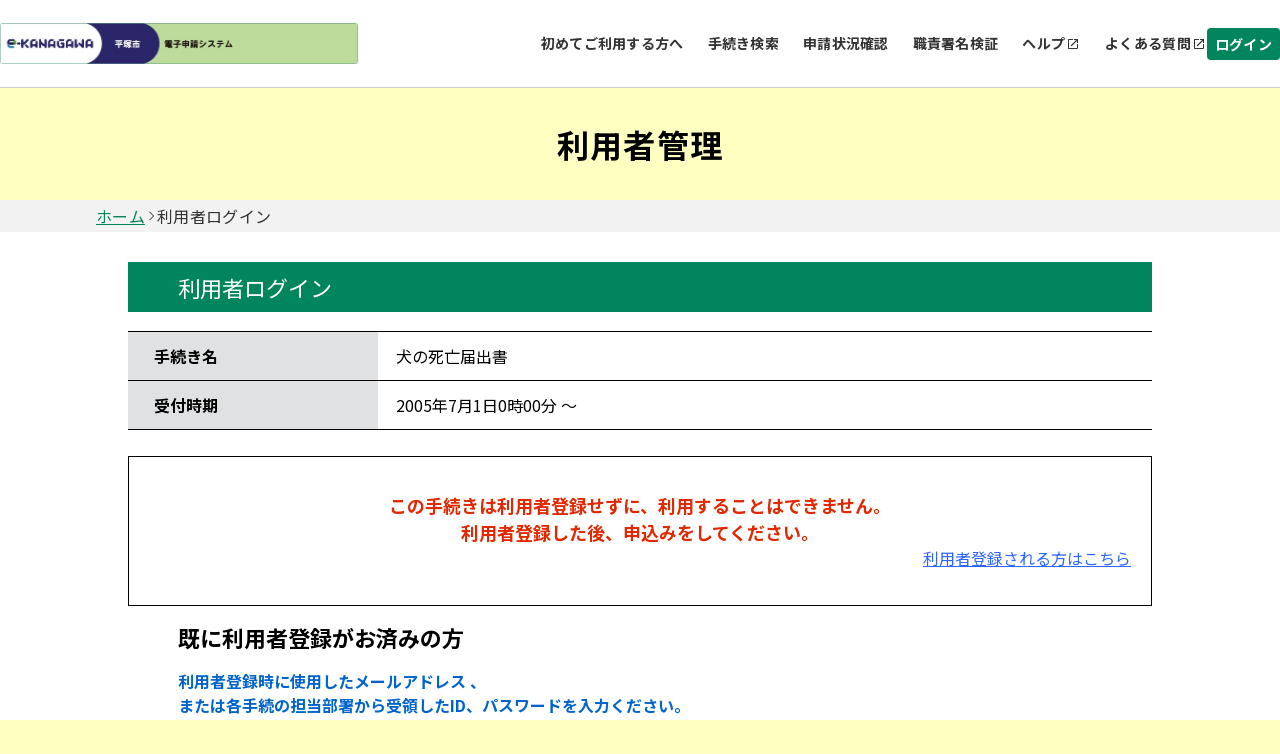

--- FILE ---
content_type: text/html;charset=UTF-8
request_url: https://dshinsei.e-kanagawa.lg.jp/142034-u/profile/userLogin_initDisplay?nextURL=CqTLFdO4voawQ3mApUml%2BO3BB%2BFN7Gi4KMXGdBKterQfdrrJ0c3uG%2FcyOaZzLn96Rzsy2Uyjk6Wv%0D%0A1FXxyDAFxZyLsivuQaZ7O%2F4En5FmVugkFqdnNojk%2FuNAEZHOSvq%2FBoAynwSmnnw%3D%0D%0A
body_size: 8043
content:























<!DOCTYPE html>















<html lang="ja">
<head prefix="og: http://ogp.me/ns# fb: http://ogp.me/ns/fb# article: http://ogp.me/ns/article#">




    



  















<meta http-equiv="X-UA-Compatible" content="IE=edge">





















<meta charset="utf-8">
<meta name="viewport" content="width=device-width,initial-scale=1">


































<link id="gstatic" rel="preconnect" href="https://fonts.gstatic.com">

<link href="https://fonts.googleapis.com/css2?family=Noto+Sans+JP:wght@400;700&display=swap" rel="stylesheet">










 

 







 
 



 

 


	













    




 
 




  





<script type="text/javascript" src="../resources/common/javascript/common.js?date=20260127092144"></script>


<script type="text/javascript" src="../resources/commonShare/javascript/showAlertSessionTimeOut.js?ver=1.01"></script>


<script type="text/javascript" src="../resources/commonShare/javascript/deleteTentativeReservation.js?ver=1.05"></script>


<link href="../resources/common/css/jquery-ui.css" rel="stylesheet" type="text/css" id="initColor" title="g">







 
 
 


<link href='../resources/common/css/common_green.css?ver=1.01' rel='stylesheet' type='text/css' id='changeColorCss'>

 


<link href='../resources/common/css/style.css?date=20260127092144' rel='stylesheet' type='text/css'>

 
 


<link href='../resources/common/css/style_green.css?ver=1.01' rel='stylesheet' type='text/css' id='changeStyleColorCss'>

 
    
<script type="text/javascript" src="../resources/common/js/jquery-3.5.1.min.js?ver=1.00"></script>

<script type="text/javascript" src="../resources/common/js/jquery-ui.js?date=20260127092144"></script>

<script type="text/javascript" src="../resources/common/js/jquery.ui.datepicker-ja.min.js?ver=1.00"></script>
<script type="text/javascript" src="../resources/common/js/js.cookie.min.js?ver=1.00"></script>





<script type="text/javascript" src="../resources/common/js/commonUtil.js?date=20260127092144"></script>
<script type="text/javascript" src="../resources/common/js/common.js?date=20260127092144"></script>


<link href="../resources/common/css/bootstrap.css?ver=1.00" rel="stylesheet" type="text/css">
<script type="text/javascript" src="../resources/common/javascript/bootstrap.bundle.custom.js?ver=1.00"></script>
<script type="text/javascript" src="../resources/common/javascript/myModal.js?ver=1.00"></script>




















<style type="text/css">
  @media print {
      .l-main {
          background: none;
      }
  }
</style>












<title>
【e-kanagawa電子申請】利用者管理：利用者ログイン
</title>


    <meta property="og:type" content="article" >
	<meta property="og:title" content="【e-kanagawa電子申請】利用者管理：利用者ログイン" >
	<meta property="og:description" content="犬の死亡届出書" >
	<meta property="og:url" content="https://dshinsei.e-kanagawa.lg.jp/142034-u/offer/offerList_detail?tempSeq=3019" >
	<meta property="og:site_name" content="【e-kanagawa電子申請】" >
	<meta property="og:locale" content="ja_JP" >














<script async src="https://www.googletagmanager.com/gtag/js?id=G-09F7NQRK4K"></script>
<script>
  window.dataLayer = window.dataLayer || [];
  function gtag(){dataLayer.push(arguments);}
  gtag('js', new Date());

  gtag('config', 'G-09F7NQRK4K', {
      login_state: '未ログイン'
    , user_type: '未ログイン'

    , template_name: '\u72AC\u306E\u6B7B\u4EA1\u5C4A\u51FA\u66F8'


  });
</script>



<noscript>
 



 
</noscript>


</head>

<script type="text/javascript">

function showPopup() {

 
    showTemporaryPopup("userLoginModal","userLoginForm","../offer/temporarilySavedList_offerRestart_autoLogin__");
 
 

}
</script>



<body id="js-body" >

  

  
  <form id="userLoginForm" action="/iguser/profile/userLogin_initDisplay?nextURL=CqTLFdO4voawQ3mApUml%2BO3BB%2BFN7Gi4KMXGdBKterQfdrrJ0c3uG%2FcyOaZzLn96Rzsy2Uyjk6Wv%0D%0A1FXxyDAFxZyLsivuQaZ7O%2F4En5FmVugkFqdnNojk%2FuNAEZHOSvq%2FBoAynwSmnnw%3D%0D%0A" method="post">

    <header id="js-header" class="l-header">
      
      



















<link href="../resources/common/css/usersideheader.css" rel='stylesheet' type='text/css'>

<input type="hidden" id="mojRasEnsEnableFlag" value="false" />


<input type="hidden" id="mojCooperationFunctionFlag" value="false" />






















<div class="common-header">
<div class="common-header-main">
    






















































  
    
    
    


    
    


     
    
    
    

    

    
    

    

    

    



    
        <div class="common-header-left sp_none _portal">
    
    






      
          <img src="downloader?fileId=3536c8be98d800ca5aaaf360c4435a1e5612c955aa24fbf73935e09c7334a681dade5fc9b4004447e7e851d503bf9fd7d867a8e98dcc002620200325093702" alt="電子申請システムサービス" class="common-header-picbox sp_none" id="logoImgPc" onerror="this.style.display='none'" onclick="javascript:window.location.href='https://dshinsei.e-kanagawa.lg.jp/142034-u/offer/offerList_initDisplay'">
      




</div>
<div class="common-spheader-left pc_none">





      
      <img src="downloader?fileId=3536c8be98d800ca5aaaf360c4435a1e5612c955aa24fbf73935e09c7334a6810e5898d4969455057e3440938eab210cd867a8e98dcc002620200325093702" alt="電子申請システムサービス" class="common-spheader-picbox pc_none" id="logoImgSp" onerror="this.style.display='none'" onclick="javascript:window.location.href='https://dshinsei.e-kanagawa.lg.jp/142034-u/offer/offerList_initDisplay'">
      



</div>












 









          
    

	
	
    
  


    
























    



    

      

          




          
































 







 



















<script type="text/javascript">
    function fixSelectedLanguageValue() {
        var selectedLanguagePCValue = document.getElementById('selectedLanguagePC');
        var selectedLanguageSPValue = document.getElementById('selectedLanguageSP');
        selectedLanguagePCValue.value = 'Language';
        selectedLanguageSPValue.value = 'Language';
    }
</script>


    
        <div class="common-header-right _portal sp_none">
    
    

<div class="common-header-rightchild">






    
            <div class="common-header-choose">
                <a class="common-header-title" href="/help/PREFKN/portal/contents/usageNotes.htm" target="portal_static_contents">初めてご利用する方へ</a>
            </div>
        
        
            
            
                
                
                
                
                
                    
                        


                            
                            


                                <div class="common-header-choose">


                                    
                                        
                                        
                                            <a href="javascript:linkWithDoubleCheck('../offer/offerList_initDisplayTop');" class="common-header-title"> 手続き検索 </a>
                                        
                                    

                                </div>
                            
                        
                    
                    
                    
                
            
        
        
            
                
                
                
                
                    
                        



                            

                                <div class="common-header-choose">


                                    <a href="../inquiry/inquiry_initDisplay" class="common-header-title"> 申請状況確認 </a>

                                </div>
                            
                            
                        
                    
                    
                    
                
            
            
        
        
            
            
                

                    
                    
                        

                            

                                
                                <div class="common-header-choose">
                                    <a href="../verifysignature/verifySignature_initDisplay" class="common-header-title"> 職責署名検証 </a>
                                </div>
                            
                            
                            
                        
                    
                
            
        
        

            

                <div class="common-header-group" tabindex="0" onkeypress="commonUtil.pageJump('pcHelp', event)">
                    <div class="common-header-choose">
                        
                        
                            
                                
                                
                                <a href="/help/PREFKN/" target="_blank" id="pcHelp" tabindex="-1" class="common-header-title"> ヘルプ </a>
                                
                            
                            
                        
                    </div>
                    <div class="common-header-icon"></div>
                </div>
                <div class="common-header-group" tabindex="0" onkeypress="commonUtil.pageJump('pcFaq', event)">
                    
                        
                            
                            <a href="/help/PREFKN/faq4-2.htm" target="_blank" id="pcFaq" tabindex="-1" class="common-header-title"> よくある質問 </a>
                            
                        
                        
                    
                    <div class="common-header-icon"></div>
                </div>
            
        
    </div>
    
        
        
            
                
                <div class="common-loginbox" id="pcLogin" onclick="javascript:window.location.href='../profile/userLogin'">
                    <div class="common-header-loginbtn">
                        <b class="common-header-login">ログイン</b>
                    </div>
                </div>

                

            
            
        
        
    
</div>



<div class="common-spheader-right pc_none p-hamburger" id="js-buttonHamburgernew" aria-controls="global-nav" aria-expanded="false">
    <div class="common-spheader-btnbox">
        <span class="p-hamburger__line"> </span> <span class="p-hamburger__text">メニュー</span>
    </div>
</div>
<div class="common-spheader-menubox pc_none" id="global-nav">
    <div class="common-spheader-menu">
        
            
                
                    
                        
                        <div class="common-spheader-menu-item login" onclick="javascript:window.location.href='../profile/userLogin'">
                            <div class="common-spheader-menu-text">ログイン</div>
                            <div class="common-spheader-menu-icon"></div>
                        </div>

                        

                    
                    
                
            
            
        
        
            <div class="common-spheader-menu-item">
                <div class="common-spheader-menu-text">
                    <a class="common-spheader-menu-text" href="/help/PREFKN/portal/contents/usageNotes.htm" target="portal_static_contents">初めてご利用する方へ</a>
                </div>
                <div class="common-spheader-menu-icon"></div>
            </div>
        
        
            
            
                
                
                
                
                
                    
                        



                            


                                <div class="common-spheader-menu-item">


                                    
                                        
                                        
                                            <a href="javascript:linkWithDoubleCheck('../offer/offerList_initDisplayTop');" class="common-spheader-menu-text"> 手続き検索 </a>
                                        
                                    

                                    <div class="common-spheader-menu-icon"></div>
                                </div>
                            
                        
                    
                    
                    
                
            
        
        
            
                
                
                
                
                    
                        



                            


                                <div class="common-spheader-menu-item">


                                    <a href="../inquiry/inquiry_initDisplay" class="common-spheader-menu-text"> 申請状況確認 </a>

                                    <div class="common-spheader-menu-icon"></div>
                                </div>
                            
                    
                        
                    
                    
                    
                
            
            
        
        
            
            
                

                    
                    
                        

                            

                                
                                <div class="common-spheader-menu-item">
                                    <a href="../verifysignature/verifySignature_initDisplay" class="common-spheader-menu-text"> 職責署名検証 </a>
                                    <div class="common-spheader-menu-icon"></div>
                                </div>
                            
                        
                    
                
            
        
        

            

                <div class="common-spheader-menu-item" tabindex="0" onkeypress="commonUtil.pageJump('spHelp', event)">
                    
                        
                            <a href="/help/PREFKN/" target="_blank" id="spHelp" tabindex="-1" class="common-spheader-menu-text"> ヘルプ </a>
                        
                        
                    
                    <div class="common-spheader-menu-icon"></div>
                </div>
                <div class="common-spheader-menu-item" tabindex="0" onkeypress="commonUtil.pageJump('spFaq', event)">
                    
                        
                            <a href="/help/PREFKN/faq4-2.htm" target="_blank" id="spFaq" tabindex="-1" class="common-spheader-menu-text">よくある質問</a>
                        
                        
                    
                    <div class="common-spheader-menu-icon"></div>
                </div>
            
        
        
            
        
    </div>
</div>


</div>
    <div class="common-spheader-logintime pc_none">
        
    </div>
</div>



    
            <script language="JavaScript">
                function judgeModalTarget() {
                    var modalTargetPage = ['申込','予約','申込確認','予約確認','添付ファイル選択','施設選択・予定日選択','時間選択','申込変更','予約変更','申込変更確認','予約変更確認',
                                            '委任状作成','委任状作成確認','委任状変更','委任状変更確認','電子署名について','証明書選択','公的個人認証入力','公的個人認証情報確認','商業登記証明書ファイル選択',
                                            '商業登記証明書情報確認','利用者登録','利用者登録確認','利用者変更','利用者変更確認','ファイル読込','ごみ持込申込','ごみ持込申込確認','ごみ持込申込変更','ごみ持込申込変更確認',
                                            '電子証明書の読取について','電子証明書の選択','公的個人認証ICの読込','スマホ電子署名連携用QRコード','スマートフォン基本4情報読取用QRコード','スマートフォン利用者証明用電子証明書読取用QRコード',
                                            '基本4情報の読取について','所得・個人住民税情報取得','一括申請読込結果'
                                           ];
                    if (modalTargetPage.includes('利用者ログイン')) {
                        openModal({
                            modalType: 'confirm',
                            content: '問い合わせフォームへ遷移すると入力中のデータが破棄されます。このまま問い合わせを実行しますか？\n※申込画面での入力内容を保存したい場合は、キャンセルを押下し、\n画面下部にある「入力中のデータを保存する」で一時保存してから再度問い合わせを実行してください。',
                            myModalId: 'myModal',
                            modalSubmitCallback: function () {
                                gotoContactUrl();
                            },
                            modalCloseCallback: function () {
                                return;
                            }
                        });
                    } else {
                        gotoContactUrl();
                    }
                }
                function gotoContactUrl() {
                    
                        document.forms[0].action = "../inquiryForm/inputInquiryForm_initDisplay";
                        document.forms[0].target = "_self";
                        document.forms[0].submit();
                    
                    
                }
            </script>
    











































        







 







            




 




























            












                            











                              





            








                            











                              






            
            




















 



    


























            
            


            

















            











            











            



            


                

                






















                















            



            


                















                








 





                    









                    








 






            
            
















                    















                    

                        














                        
                        




            

















 













    
    
  
  















    





 

    




    





























          

      

    
      <script type="text/javascript">


      <!--

      $(function() {

      setAlertTimer(60,
                5, document.forms[0],
                "");

      });

      //-->

      </script>
    
    <script type="text/javascript">
    $(function(){
        var trigger = $('#js-buttonHamburgernew');
        trigger.on('click', function(){
            var target = $('#js-body');
            if (trigger.attr("aria-expanded") == 'false') {
            	target.addClass('is-drawerActive');
                trigger.attr("aria-expanded","true");
                trigger.find('.p-hamburger__text').text('閉じる')
            } else {
            	target.removeClass('is-drawerActive');
                trigger.attr("aria-expanded","false");
                trigger.find('.p-hamburger__text').text('メニュー')
            }
        });
    })
    </script>


    </header>
    <main>
      <div id="js-main" class="l-main">


        


    













<div class="common-top">
    <div class="common-banner">
        <div class="common-banner-bg">
            <b class="common-banner-title"> 
                    
                    
                        利用者管理
                    
                
            </b>
        </div>
    </div>
    <div class="common-nav">
        
            
                
                    <a class="common-nav-item _underline" id="homepage" href="https://dshinsei.e-kanagawa.lg.jp/142034-u/offer/offerList_initDisplay">ホーム</a>
                
                
            
        
            
                
                
                    <div class="common-nav-arrow"></div>
                    <div class="common-nav-item">利用者ログイン</div>
                
            
        
    </div>
    
    
    <div class="sp_none" style="width:100%;max-width:1024px;">
        
    </div>
</div>

        
          
            
              



              
              
            
            <h3 class="c-box--procedure__title">利用者ログイン</h3>
          
          
        
        
          <h4 class="sr-only">手続き情報</h4>
          <div class="c-box--check">
            <dl class="c-box--check__list">
              <dt>手続き名</dt>
              <dd>
                犬の死亡届出書
              </dd>
              <dt>受付時期</dt>
              <dd>
                2005年7月1日0時00分
                ～
                
              </dd>
              
              
                


                
              
            </dl>
          </div>

          

            <div class="c-box--check  note_box_none bgcolor-white">
              
              
                
                
                
                  <p class="note fz--l">
                    <strong>この手続きは利用者登録せずに、利用することはできません。<br />利用者登録した後、申込みをしてください。
                    </strong>
                  </p>
                
                
                
              
              
                <div>
                  
                    
                      <div class="u-mr20 div-align-right">
                        <p class="inner">


                           

                          <a href="../profile/inputUser?tempSeq=3019">利用者登録される方はこちら</a>
                        </p>
                      </div>
                    
                    
                  
                </div>
              
            </div>
          
        

                
                
                
                    

        

          

            <h4 class="c-input c-input__item u-mt15 procedure__title u-mb15_new">既に利用者登録がお済みの方</h4>
          
          
          

         <dl class="c-input">
            <dd class="c-input__item">
                 

                  

                    <div class="note">
                      <span class="blueText"><strong> 
                            
                          
                      </strong></span>
                    </div>
                  
                
            </dd>
            <dd class="c-input__item">
                

                  

                    <div class="note">
                      <span class="blueText"><strong> 
                            
                            
                                <p id="messageForUserId">
                                    利用者登録時に使用したメールアドレス
                                    
                                    、<br>または各手続の担当部署から受領したID、パスワードを入力ください。
                                    
                                        <br>パスワードを忘れた場合、「パスワードを忘れた場合はこちら」より再設定してください。
                                    
                                </p>
                            
                          
                      </strong></span>
                    </div>
                  
                  

                  

                
            </dd>
            <dd>

                 

                  
                    <p class="c-input note c-input__item u-mt35">
                      <strong>メールアドレスを変更した場合は、ログイン後、利用者情報のメールアドレスを変更ください。</strong>
                    </p>
                  
                
            </dd>
         </dl>

        <dl class="c-input">
          
            
              <dt class="c-input__title">


                

                    

                      <label for="userLoginForm.userId">利用者ID（メールアドレス）</label>
                    
                    
                

              </dt>
            
            
          
          <dd class="c-input__item">
            <div class="u-mb15 u-fz-s">
              
              <div class="">
                <input id="userLoginForm.userId" name="userId" class="input-470" style="ime-mode:disabled;" onkeydown="if(event.keyCode==13) {checkEnter(this.form, &#39;../profile/userLogin_login&#39;); return false;}" aria-describedby="messageForUserId" type="text" value="" size="48" maxlength="256"/>
              </div>
            </div>



            <div class="note">
              <strong> 
              </strong>
            </div>
          </dd>
        </dl>
        <dl class="c-input">
          
            
              <dt class="c-input__title">


                <label for="userLoginForm.userPasswd">パスワード</label>

              </dt>
            
            
          
          <dd class="c-input__item">
            <div class="u-mb15 u-fz-s">
              
              <div class="">
                <input id="userLoginForm.userPasswd" name="userPasswd" class="input-470" style="ime-mode:disabled;" onkeydown="if(event.keyCode==13) {checkEnter(this.form, &#39;../profile/userLogin_login&#39;); return false;}" aria-describedby="messageForUserPassword" type="password" value="" size="50" maxlength="50"/>
              </div>
            </div>



          </dd>
        </dl>




        

        
          
            

            


            

          
          
            <p class="u-text-right inner">
              <a href="inputUserMailForForget_initDisplay?nextURL=CqTLFdO4voawQ3mApUml+O3BB+FN7Gi4KMXGdBKterQfdrrJ0c3uG/cyOaZzLn96Rzsy2Uyjk6Wv%0D%0A1FXxyDAFxZyLsivuQaZ7O/4En5FmVugkFqdnNojk/uNAEZHOSvq/BoAynwSmnnw%3D%0D%0A&serialOfferTemporarySeq="> パスワードを忘れた場合はこちら</a>
            </p>
          
        
        
        <div class="note div-align-center">
          
            <div class="u-mt15">
              <strong></strong>
            </div>
          
          <div class="c-btn__wrap">
            
              
              
                <div class="notCovered c-btn--submit_2 c-label--submit_2">


                  <input type="submit" class="c-btn_2 button-outline" onclick="formSubmit(this.form, '../profile/userLogin_login');return false;" value="ログイン" />

                </div>
              
            
          </div>
        </div>

                
                
                
                
                    

        

                


      
    
      
      
       
       
      


    
    
      
      
       
       
      

        <input type="hidden" name="nextURL" value="CqTLFdO4voawQ3mApUml+O3BB+FN7Gi4KMXGdBKterQfdrrJ0c3uG/cyOaZzLn96Rzsy2Uyjk6Wv
1FXxyDAFxZyLsivuQaZ7O/4En5FmVugkFqdnNojk/uNAEZHOSvq/BoAynwSmnnw=
" /> <input type="hidden" name="nextURLForMoj" value="" /> <input type="hidden" name="accessFrom" value="offerList" /> <input type="hidden" name="nextURLForCorona"
          value="" /> <input type="hidden" name="serialOfferTemporarySeq" value="" />
        <input type="hidden" name="nextURLForRasEns" value="" /> 
        
        
      </div>

      

    </main>
    
    

















<link href="../resources/common/css/usersidefooter.css" rel='stylesheet' type='text/css'>





    
            <script language="JavaScript">
                function judgeModalTarget() {
                    var modalTargetPage = ['申込','予約','申込確認','予約確認','添付ファイル選択','施設選択・予定日選択','時間選択','申込変更','予約変更','申込変更確認','予約変更確認',
                                            '委任状作成','委任状作成確認','委任状変更','委任状変更確認','電子署名について','証明書選択','公的個人認証入力','公的個人認証情報確認','商業登記証明書ファイル選択',
                                            '商業登記証明書情報確認','利用者登録','利用者登録確認','利用者変更','利用者変更確認','ファイル読込','ごみ持込申込','ごみ持込申込確認','ごみ持込申込変更','ごみ持込申込変更確認'];
                    if (modalTargetPage.includes('利用者ログイン')) {
                        openModal({
                            modalType: 'confirm',
                            content: '問い合わせフォームへ遷移すると入力中のデータが破棄されます。このまま問い合わせを実行しますか？\n※申込画面での入力内容を保存したい場合は、キャンセルを押下し、\n画面下部にある「入力中のデータを保存する」で一時保存してから再度問い合わせを実行してください。',
                            myModalId: 'myModal',
                            modalSubmitCallback: function () {
                                gotoContactUrl();
                            },
                            modalCloseCallback: function () {
                                return;
                            }
                        });
                    } else {
                        gotoContactUrl();
                    }
                }
                function gotoContactUrl() {
                    
                        document.forms[0].action = "../inquiryForm/inputInquiryForm_initDisplay";
                        document.forms[0].target = "_self";
                        document.forms[0].submit();
                    
                    
                }
            </script>
    




<footer>





    <div class="common-footer">
        <div class="common-totop js-totop">
                <div class="common-totop-circle"></div>
                ページ上部へ
        </div>
        <div class="common-footer-top">
            <div class="common-footer-inner">
                <div class="common-footer-block1">
                    
                    <div class="common-footer-imgtxt">
                        ●●各手続の手続内容に関するお問合せ●●<br>各手続の担当課にお問い合わせください。<br>（お問合せ先は、各手続き申込画面の「手続き説明」を御参照ください。）<br>――――――――――――――――――――――――――――――――――――――――――――――――――<br>●●電子申請システムの操作に関するお問合せ●●<br>サポートの「よくあるご質問」を御確認いただき、<br>それでもシステム操作に係る不明点が解決しない場合は、<br>次のコールセンターにお問い合わせください。<br>【システム操作に関するお問合せ先（コールセンター）】<br>固定電話：０１２０－４６４－１１９（フリーダイヤル）<br>携帯電話：０５７０－０４１－００１（有料）<br>　（平日 ９：００～１７：００ 年末年始除く）<br>ＷＥＢフォーム：https://dshinsei.e-kanagawa.lg.jp/142034-u/inquiryForm/inputInquiryForm_initDisplay.action（原則24時間）<br>ＦＡＸ：０６－６７３３－７３０７（原則24時間）<br>※ＦＡＸによるお問合せは、次の項目を必ず御記入ください。<br>「氏名」「連絡先」「利用環境（ＯＳ／ブラウザ）」「申請・届出先自治体名」<br>これらの記載がない場合、お問合せに回答できない場合があります。<br>※本コールセンターでは、システム操作に係るお問合せ以外には対応ができません。<br>手続内容に係る問合せについては、各手続の所管課にお問い合わせください。<br>（お問合せ先は、各手続き申込画面の「手続き説明」を御参照ください。）<br>――――――――――――――――――――――――――――――――――――――――――――――――――<br>神奈川県市町村電子自治体共同運営協議会<br>(e-KANAGAWA)<br>http://www.pref.kanagawa.jp/osirase/0108/e-kanagawa/<br>【各手続の事務的な内容に関するお問合せ先】<br>各手続の担当課にお問合せください。
                    </div>
                </div>
            </div>
            <div class="common-footer-block2">
                
                <div class="common-footer-titlebox">
                    <b class="common-footer-title">お問い合わせ</b>
                    <div class="common-footer-line"></div>
                </div>
                <div class="common-footer-b2main">
                    <div class="common-footer-b2inner _type1">
                      
                        <div class="common-footer-nexttitle">
                            <b class="common-footer-txt _sp">システム操作に関するお問合せ(各手続き内容に関するお問い合わせを除く)</b>
                        </div>
                      
                        
                            
                                <button id="judgeModalTargetUserChange" class="common-button" type="button" onclick="judgeModalTarget()">
                                    <div class="common-button-textbox">
                                        <b class="common-button-text">フォームでお問い合わせ</b>
                                    </div>
                                    <div class="common-button-arrow"></div>
                                </button>
                            
                        
                        
                            <div class="common-footer-squ">
                                
                                    <div class="common-footer-squbox _noborder">
                                        <div class="common-footer-squimgbox">
                                            <div class="common-footer-squimg _icon1"></div>
                                            <b class="common-footer-txt">固定電話（コールセンター）</b>
                                        </div>
                                        <div class="common-footer-tell1">
                                            0120-464-119(フリーダイヤル)
                                        </div>
                                        <div class="common-footer-time1">平日 9:00～17:00 年末年始を除く</div>
                                    </div>
                                
                                
                                    <div class="common-footer-squline"></div>
                                
                                
                                    <div class="common-footer-squbox">
                                        <div class="common-footer-squimgbox">
                                            <div class="common-footer-squimg _icon2"></div>
                                            <b class="common-footer-txt">携帯電話（コールセンター）</b>
                                        </div>
                                        <div class="common-footer-tellbox">
                                            <div class="common-footer-tell2">
                                                0570-041-001(有料)
                                            </div>
                                        </div>
                                        <div class="common-footer-time1">平日 9:00～17:00 年末年始を除く</div>
                                    </div>
                                
                            </div>
                        
                        
                            <div class="common-footer-squ">
                                <div class="common-footer-squbox _noborder">
                                    <div class="common-footer-squimgbox">
                                        <div class="common-footer-squimg _icon1"></div>
                                        <b class="common-footer-txt">FAX（コールセンター）</b>
                                    </div>
                                    <div class="common-footer-tell1">
                                        06-6733-7307
                                    </div>
                                    <div class="common-footer-time1">原則24時間受付</div>
                                </div>
                            </div>
                        
                        
                    </div>
                    <div class="common-footer-b2inner _type2">
                        <div class="common-footer-nexttitle">
                            <b class="common-footer-txt _sp">各手続き等の内容に関するお問い合わせ</b>
                        </div>
                        <div class="common-footer-txt _170">各手続きの問い合わせ先を確認し、ご連絡ください。</div>
                    </div>
                </div>
                
            </div>
            <div class="common-footer-bottom">
                
                
                    
                        <div class="common-footer-btmmain">
                            <div class="common-footer-titlebox">
                                <b class="common-footer-title">初めてご利用する方</b>
                                <div class="common-footer-line"></div>
                            </div>
                            <div class="common-footer-wrap">
                                <div class="common-footer-wrapinner">
                                    <div class="common-footer-wrapbox">
                                        <div class="common-footer-flexcenter">
                                            <a href="/help/PREFKN/portal/contents/firstTimeUse.htm" target="portal_static_contents"> <b class="common-footer-txt _sp">初めて利用する方へ</b>
                                            </a>
                                            <div class="common-footer-share"></div>
                                        </div>
                                    </div>
                                    <div class="common-footer-wrapbox">
                                        <div class="common-footer-flexcenter">
                                            <a href="/help/PREFKN/portal/contents/operatingEnvironment.htm" target="portal_static_contents"> <b class="common-footer-txt _sp">動作環境</b>
                                            </a>
                                            <div class="common-footer-share"></div>
                                        </div>
                                    </div>

                                    

                                    <div class="common-footer-wrapbox">
                                        <div class="common-footer-flexcenter">
                                           
                                           
                                           
                                               
                                               
                                                  <a href="https://dshinsei.e-kanagawa.lg.jp/142034-u/offer/offerList_initDisplayTermsOfService" target="portal_static_contents"> <b class="common-footer-txt _sp">利用規約</b>
                                                  </a>
                                               
                                               
                                               
                                            
                                            <div class="common-footer-share"></div>
                                        </div>
                                    </div>

                                    

                                    <div class="common-footer-wrapbox">
                                        <div class="common-footer-flexcenter">
                                            <a href="/help/PREFKN/portal/contents/usageNotes.htm" target="portal_static_contents"> <b class="common-footer-txt _sp">利用上の注意</b>
                                            </a>
                                            <div class="common-footer-share"></div>
                                        </div>
                                    </div>
                                </div>
                            </div>
                        </div>
                        <div class="common-footer-btmmain">
                            <div class="common-footer-titlebox">
                                <b class="common-footer-title">サポート</b>
                                <div class="common-footer-line"></div>
                            </div>
                            <div class="common-footer-wrap">
                                <div class="common-footer-wrapinner">
                                    <div class="common-footer-wrapbox">
                                        <div class="common-footer-flexcenter">
                                            
                                                
                                                    
                                                    <a href="/help/PREFKN/" target="_blank" id="pcHelp" tabindex="-1" class="common-header-title-a"> ヘルプ </a>
                                                    
                                                
                                                
                                            
                                        </div>
                                        <div class="common-footer-share"></div>
                                    </div>
                                    <div class="common-footer-wrapbox">
                                        <div class="common-footer-flexcenter">
                                            
                                                
                                                    
                                                    <a href="/help/PREFKN/faq4-2.htm" target="_blank" id="pcFaq" tabindex="-1" class="common-header-title-a"> よくあるご質問 </a>
                                                    
                                                
                                                
                                            
                                        </div>
                                        <div class="common-footer-share"></div>
                                    </div>
                                    
                                    <div class="common-footer-wrapbox">
                                        <div class="common-footer-flexcenter">
                                            <a href="/help/PREFKN/portal/contents/contactUs.htm?mailAddr=help-shinsei-kanagawa%40apply.e-tumo.jp" target="portal_static_contents">
                                                <b class="common-footer-txt _sp">お問い合わせ</b>
                                            </a>
                                            <div class="common-footer-share"></div>
                                        </div>
                                    </div>
                                    <div class="common-footer-wrapbox">
                                        <div class="common-footer-flexcenter">
                                            <a href="/help/PREFKN/portal/contents/privacyPolicy.htm" target="_blank" tabindex="-1"> <b class="common-footer-txt _sp">プライバシーポリシー</b>
                                            </a>
                                            <div class="common-footer-share"></div>
                                        </div>
                                    </div>
                                    <div class="common-footer-wrapbox">
                                        <div class="common-footer-flexcenter">
                                        <a href="/help/PREFKN/portal/contents/accessibility.htm" target="_blank" tabindex="-1"> <b class="common-footer-txt _sp">ウェブアクセシビリティ</b>
                                        </a>
                                        <div class="common-footer-share"></div>
                                        </div>
                                    </div>
                                </div>
                            </div>
                        </div>
                    
                    
                
                
                <div class="common-footer-btmmain">
                    <div class="common-footer-titlebox">
                        <b class="common-footer-title">配色変更</b>
                        <div class="common-footer-line"></div>
                    </div>
                    <div class="common-footer-color">
                        <div class="common-footer-colortitle">本サービスの配色を変更することができます。</div>
                        <div class="common-footer-colorbox">
                            <div class="common-footer-colormain">
                                <div class="common-footer-colorcir" onclick="commonUtil.changeColorCss('title')" onkeypress="commonUtil.eventStop(event)" id="changePcColorDefault">
                                    <b class="common-circle-txt">標準</b>
                                </div>
                                <div class="common-footer-colorcir _blue" onclick="commonUtil.changeColorCss('blue')" onkeypress="commonUtil.eventStop(event)" id="changePcColorBlue">
                                    <b class="common-circle-txt">青</b>
                                </div>
                                <div class="common-footer-colorcir _yellow" onclick="commonUtil.changeColorCss('yellow')" onkeypress="commonUtil.eventStop(event)" id="changePcColorYellow">
                                    <b class="common-circle-txt">黄</b>
                                </div>
                                <div class="common-footer-colorcir _black" onclick="commonUtil.changeColorCss('black')" onkeypress="commonUtil.eventStop(event)" id="changePcColorBlack">
                                    <b class="common-circle-txt">黒</b>
                                </div>
                            </div>
                        </div>
                    </div>
                </div>
            </div>
        </div>
        
    </div>

</footer>


    



    <input type="hidden" id="hidden_javaScriptEffectiveFlag" value="">
    <script type="text/javascript">
    <!--
    document.getElementById('hidden_javaScriptEffectiveFlag').name = "javaScriptEffectiveFlag";
    document.getElementById('hidden_javaScriptEffectiveFlag').value = "true";
  // -->
         $(".js-totop").hide();
         $(window).scroll(function () {
            if($(window).scrollTop()>100){
            	$(".js-totop").fadeIn();
            }else{
            	$(".js-totop").fadeOut();
            }
        });
        $(".js-totop").on("click", function () {
            $("html, body").animate(
                {
                    scrollTop: 0, 
                },
                500
            );
        });
    </script>
    <script language="JavaScript">
        $(function(){
            $(".js-footerlogo").on("error",function(e){
                $(".js-logobox").hide();
            })
        })
    </script>



  <div>
<input type="hidden" name="_csrf" value="24291293-ff79-485d-937c-95316f52f2ff" />
</div></form>
</body>
</html>
